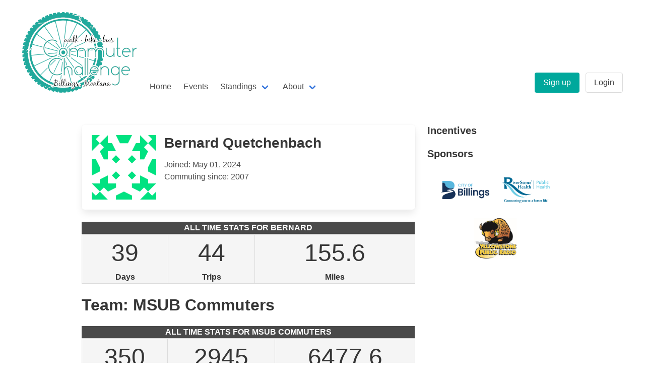

--- FILE ---
content_type: text/html; charset=utf-8
request_url: https://billingscommuterchallenge.com/users/346
body_size: 2151
content:
<!DOCTYPE html>
<html>
  <head>
    <title>Billings Commuter Challenge</title>
    <meta name="csrf-param" content="authenticity_token" />
<meta name="csrf-token" content="fThOIX7hZfO1jk7yvwopbFFBG5PifyubD8ktG6h9ypNTopPjoOP52K/2huiI4azzTJDlr3NzCt3t9819XllA6Q==" />
    
    <meta name="viewport" content="width=device-width, initial-scale=1">
    <link rel="stylesheet" media="all" href="/packs/css/application-98b975eb.css" data-turbolinks-track="reload" />
    <script src="/packs/js/application-8d5aed48a1a31d7b5e58.js" data-turbolinks-track="reload"></script>
  </head>
  <body class="main">

    <nav class="navbar is-spaced is-transparent">
      <div class="navbar-brand">
	<a class="navbar-item" href="/">
  	  <img src="/packs/media/images/CC_logo_229x160-2ee6b52884ffc45ec0d5f96675be4c9f.png" />
</a>
	<a role="button" class="navbar-burger burger" aria-label="menu" aria-expanded="false" data-target="navMenu">
	  <span aria-hidden="true"></span>
	  <span aria-hidden="true"></span>
	  <span aria-hidden="true"></span>
	</a>
      </div>
      <div class="navbar-menu" id="navMenu">
	<div class="navbar-start ">
	  <a class="navbar-item" href="/">Home</a>
          <a class="navbar-item" href="/events">Events</a>
          <div class="navbar-item has-dropdown is-hoverable">
            <a class="navbar-link">Standings</a>
            <div class="navbar-dropdown">
	      <a class="navbar-item" href="/teams">Teams</a>
              <a class="navbar-item" href="/users/standings">Commuters</a>
            </div>
          </div>
          <div class="navbar-item has-dropdown is-hoverable">
            <a class="navbar-link" href="/about">About</a>
            <div class="navbar-dropdown">
	      <a class="navbar-item" href="/about">About</a>
              <a class="navbar-item" href="/faq">FAQ</a>
              <a class="navbar-item" href="/incentives">Incentives</a>
            </div>
          </div>
          
	</div>
	<div class="navbar-end is-active">
	  <div class="navbar-item">
	    <div class="field is-grouped">
	      <p class="control">
		<a class="button is-primary" href="/users/sign_up">Sign up</a>
	      </p>
	      <p class="control">
		<a class="button" href="/users/login">Login</a>
	      </p>
	    </div>
	  </div>
	</div>
      </div>
    </nav>
    
    <div class="section">
      <div class="container content">
      </div>
      
      <div class="container">
  <div class="columns is-centered">
    <div class="column is-7">
      <div class="box">

        <article class="media">

          <div class="media-left">
            <figure class="image">
              <img class="" src="https://secure.gravatar.com/avatar/ebec75748b2beb40410f7526ab4713bc?default=identicon&amp;rating=pg&amp;secure=true&amp;size=128" />
            </figure>
</div>
          <div class="media-content">
            <div class="content">
              <h2 class="has-text-weight-semibold">Bernard Quetchenbach</h2>
              <span class="is-size-6">Joined: May 01, 2024</span>
              <br />
              <span class="is-size-6">Commuting since: 2007</span>
</div></div>          
</article></div>
      <table class="table stats-table is-fullwidth">
  <thead>
    <tr>
    <th colspan="3">All Time Stats for Bernard</th>
    </tr>
  </thead>
  <tbody>
    <tr>
      <td>39</td>
      <td>44</td>
      <td>155.6</td>
    </tr>
    <tr>
      <th>Days</th>
      <th>Trips</th>
      <th>Miles</th>
    </tr>
  </tbody>
</table>


      <div class="content">
	<h1>Team: MSUB Commuters</h1>
      </div>

        <table class="table stats-table is-fullwidth">
  <thead>
    <tr>
    <th colspan="3">All Time Stats for MSUB Commuters</th>
    </tr>
  </thead>
  <tbody>
    <tr>
      <td>350</td>
      <td>2945</td>
      <td>6477.6</td>
    </tr>
    <tr>
      <th>Days</th>
      <th>Trips</th>
      <th>Miles</th>
    </tr>
  </tbody>
</table>

    </div>
    <div class="column is-3">
      <div class="content">
        <h4>Incentives</h4>
        
<div class="block">
</div>

        <h4>Sponsors</h4>
        <div class="columns is-mobile is-centered is-vcentered is-multiline mt-5">
  <div class="column is-narrow">
    <a target="_blank" href="https://www.billingsmt.gov">
      <img class="sponsor-img-small" src="/packs/media/images/billings_logo-e698927e0ab4ccd3689c480ff0041ce4.png" />
</a>  </div>
  <div class="column is-narrow">
    <a target="_blank" href="https://riverstonehealth.org/">
      <img class="sponsor-img-small" src="/packs/media/images/riverstone-67ea57bd1935772ff8609e5abd1984bf.png" />
</a>  </div>
  <div class="column is-narrow">
    <a class="is-centered" target="_blank" href="https://www.ypradio.org">
      <img class="sponsor-img-small" src="/packs/media/images/logo-YPR-66d830ead594490bdcc2f578a2bbf5fc.jpg" />
</a>  </div>
</div>

      </div>
    </div>
  </div>
</div>

    </div>
    
    <footer class="footer is-medium">
      <div class="columns">
	<div class="column">
	  <nav class="breadcrumb is-medium is-centered", aria-label="breadcrumbs">
	    <ul>
	      <li><a href="https://www.facebook.com/BillingsCommuterChallenge/">Facebook</a></li>
	      <li><a href="https://www.instagram.com/billingscommuterchallenge/">Instagram</a></li>
              <li><a target="_blank" href="https://billingscommuterchallenge.us5.list-manage.com/subscribe?u=42fb91766ae26737afaa9cbdf&amp;id=72b241efc7">Newsletter</a> </li>
              <li><a href="mailto:commuterchallengebillings@gmail.com">Email Us</a></li>
	    </ul>
	  </nav>
          <nav class="breadcrumb is-size-7 is-centered", aria-label="breadcrumbs">
            <ul>
	      <li><a href="/privacy_policy">Privacy Policy</a></li>
            </ul>
          </nav>
	</div>
      </div>
      <div>
        
      </div>
      <div class="has-text-centered">
	<p class="is-size-6">&copy; 2026 Billings Commuter Challenge</p>
      </div>
    </footer>
  </body>
</html>
